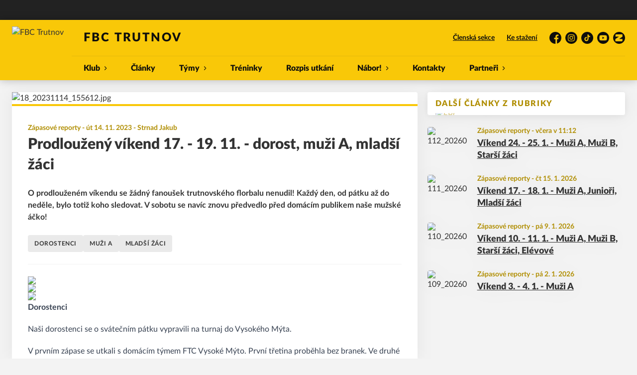

--- FILE ---
content_type: text/html; charset=utf-8
request_url: https://www.fbctrutnov.cz/c/aktivni-clanek-prodlouzeny-vikend-17-19-11-dorost-muzi-a-mladsi-zaci-18
body_size: 11999
content:
<!DOCTYPE html>
<html lang="cs"><head><script type="text/javascript" src="https://fbctrutnov.eoscms.cz/analytics/articles?id=18" async=""></script><script async="" src="https://www.googletagmanager.com/gtag/js?id=G-R2GQXCBBWS" data-category="analytics" type="text/plain"></script><script>
            window.dataLayer = window.dataLayer || [];
            function gtag(){dataLayer.push(arguments);}
            gtag('js', new Date());

            gtag('config', 'G-R2GQXCBBWS');
          </script><script async="" src="//cdn.eos.cz/cookieconsent-init.js"></script><meta charSet="utf-8"/><meta http-equiv="X-UA-Compatible" content="IE=Edge"/><meta name="viewport" content="width=device-width, initial-scale=1"/><title>Prodloužený víkend 17. - 19. 11. - dorost, muži A, mladší žáci - FBC Trutnov</title><meta name="title" content="Prodloužený víkend 17. - 19. 11. - dorost, muži A, mladší žáci - FBC Trutnov"/><meta name="description" content="O prodlouženém víkendu se žádný fanoušek trutnovského florbalu nenudil! Každý den, od pátku až do neděle, bylo totiž koho sledovat. V sobotu se navíc znovu předvedlo před domácím publikem naše mužské áčko!"/><meta property="og:title" content="Prodloužený víkend 17. - 19. 11. - dorost, muži A, mladší žáci"/><meta name="og:description" content="O prodlouženém víkendu se žádný fanoušek trutnovského florbalu nenudil! Každý den, od pátku až do neděle, bylo totiž koho sledovat. V sobotu se navíc znovu předvedlo před domácím publikem naše mužské áčko!"/><meta property="og:image" content="https://fbctrutnov.eoscms.cz/webimages/clanky/18_20231114_155612.jpg?resize=1440x1440"/><meta property="og:url" content="https://www.fbctrutnov.cz/c/aktivni-clanek-prodlouzeny-vikend-17-19-11-dorost-muzi-a-mladsi-zaci-18"/><link rel="icon" href="/apple-touch-icon.png" sizes="any" type="image/png"/><style>a {color: black;}</style><link rel="preload" href="https://cdnjs.cloudflare.com/ajax/libs/lato-font/3.0.0/fonts/lato-black/lato-black.woff2" as="font" type="font/woff2" crossorigin="anonymous"/><link rel="preload" href="https://cdnjs.cloudflare.com/ajax/libs/lato-font/3.0.0/fonts/lato-bold/lato-bold.woff2" as="font" type="font/woff2" crossorigin="anonymous"/><link rel="preload" href="https://cdnjs.cloudflare.com/ajax/libs/lato-font/3.0.0/fonts/lato-medium/lato-medium.woff2" as="font" type="font/woff2" crossorigin="anonymous"/><link rel="preload" href="https://cdnjs.cloudflare.com/ajax/libs/lato-font/3.0.0/fonts/lato-normal/lato-normal.woff2" as="font" type="font/woff2" crossorigin="anonymous"/><style>@font-face{
                    font-family:'Lato';
                    src:url('https://cdnjs.cloudflare.com/ajax/libs/lato-font/3.0.0/fonts/lato-black/lato-black.woff2');
                    font-weight:900;
                    font-style:normal;
                    font-display:swap;
                    
                    
                  }@font-face{
                    font-family:'Lato';
                    src:url('https://cdnjs.cloudflare.com/ajax/libs/lato-font/3.0.0/fonts/lato-bold/lato-bold.woff2');
                    font-weight:700;
                    font-style:normal;
                    font-display:swap;
                    
                    
                  }@font-face{
                    font-family:'Lato';
                    src:url('https://cdnjs.cloudflare.com/ajax/libs/lato-font/3.0.0/fonts/lato-medium/lato-medium.woff2');
                    font-weight:500;
                    font-style:normal;
                    font-display:swap;
                    
                    
                  }@font-face{
                    font-family:'Lato';
                    src:url('https://cdnjs.cloudflare.com/ajax/libs/lato-font/3.0.0/fonts/lato-normal/lato-normal.woff2');
                    font-weight:400;
                    font-style:normal;
                    font-display:swap;
                    
                    
                  }</style><link rel="stylesheet" href="/styles.css"/><script type="module" src="/shared-scripts.js"></script><script type="module" src="/scripts.js"></script><script type="text/javascript" src="https://cdn.jsdelivr.net/npm/alpinejs@3.14.8/dist/cdn.min.js" defer=""></script></head><body class="font-body overflow-x-hidden article-detail-page two-cols-layout"><div class="contents" x-data="{
              sharedYouTubeEmbedUrl: null,
              closeSharedOverlay: function() {
                this.sharedYouTubeEmbedUrl = null;
                document.body.classList.remove(&#x27;overflow-hidden&#x27;);
              },
              openSharedOverlay: function(youTubeEmbedUrl) {
                this.sharedYouTubeEmbedUrl = youTubeEmbedUrl;
                document.body.classList.add(&#x27;overflow-hidden&#x27;);
              },
            }"><div style="height:40px;background:#222"><div class="cf-bar-wrapper"></div></div><header class="top-header bg-primary shadow-base lg:bg-headerbg sticky top-0 z-20 transition lg:relative lg:transform" x-data="{quickNavVisible: false, mobileNavVisible: false}" x-bind:class="mobileNavVisible ? &#x27;z-30&#x27; : &#x27;z-20&#x27;" @scroll.window="quickNavVisible = false"><div class="nav-primary container transform"><div class="relative flex items-center"><div class="bg-navbg absolute bottom-0 left-1/2 hidden h-12 w-screen -translate-x-1/2 transform lg:block"><div class="nav-gradient-main absolute inset-0 bg-gradient-to-b from-transparent to-black/30"></div><div class="nav-gradient-bottom absolute bottom-0 h-[3px] w-full bg-black/50"></div></div><a href="/" class="logo-background-holder relative mr-2 flex flex-none items-center justify-center self-stretch sm:mr-3 md:mr-4 lg:mr-4"><div class="-my-5 h-12 max-w-[64px] md:h-14 lg:h-24 lg:w-full lg:max-w-[160px]"><div class="drop-shadow-base flex h-full items-center justify-center py-1 lg:py-0"><img src="https://fbctrutnov.eoscms.cz/webimages/club_logo_filename_20230810_082105.png" alt="FBC Trutnov" class=" h-full max-h-full max-w-full object-contain "/></div></div></a><div class="flex-1" style="min-width:1px"><div class="nav-first-line-wrapper flex items-center justify-between py-2 md:py-3 lg:py-5"><strong class="header-web-name web-name text-navlink lg:text-headerwebname mb-0 line-clamp-2 flex-1 pr-3 font-black uppercase leading-tight tracking-widest md:text-lg lg:pl-4 lg:text-2xl xl:pl-6">FBC Trutnov</strong><div class="hidden items-center space-x-3 font-bold xl:flex"><div class="quick-links quick-links-expanded pointer-events-auto"><ul class="flex text-sm"><li><a href="https://eos.fbctrutnov.cz" target="_blank" rel="noopener noreferrer" class="text-headerquicklink block px-3 py-1 underline transition hover:no-underline">Členská sekce</a></li><li><a href="/ke-stazeni" class="text-headerquicklink block px-3 py-1 underline transition hover:no-underline">Ke stažení</a></li></ul></div><div class="text-headersocial pointer-events-auto text-sm empty:hidden"><div class="socials"><ul class="socials-list flex space-x-2"><li class="socials-list-item"><a href="https://www.facebook.com/fbctrutnov" class="socials-list-link group flex items-center" target="_blank" rel="noopener noreferrer" title="Facebook"><div class="h-6 w-6 transition group-hover:scale-110"><svg class="icon--facebook h-full w-full"><use xlink:href="/sprite.svg#facebook"></use></svg></div><span class="sr-only">Facebook</span></a></li><li class="socials-list-item"><a href="https://www.instagram.com/fbctrutnov" class="socials-list-link group flex items-center" target="_blank" rel="noopener noreferrer" title="Instagram"><div class="h-6 w-6 transition group-hover:scale-110"><svg class="icon--instagram h-full w-full"><use xlink:href="/sprite.svg#instagram"></use></svg></div><span class="sr-only">Instagram</span></a></li><li class="socials-list-item"><a href="https://www.tiktok.com/@fbc_trutnov" class="socials-list-link group flex items-center" target="_blank" rel="noopener noreferrer" title="TikTok"><div class="h-6 w-6 transition group-hover:scale-110"><svg class="icon--tiktok h-full w-full"><use xlink:href="/sprite.svg#tiktok"></use></svg></div><span class="sr-only">TikTok</span></a></li><li class="socials-list-item"><a href="https://www.youtube.com/channel/UCcoz_nH2QSUwdZhq92nnzLg" class="socials-list-link group flex items-center" target="_blank" rel="noopener noreferrer" title="YouTube"><div class="h-6 w-6 transition group-hover:scale-110"><svg class="icon--youtube h-full w-full"><use xlink:href="/sprite.svg#youtube"></use></svg></div><span class="sr-only">YouTube</span></a></li><li class="socials-list-item"><a href="https://fbctrutnov.zonerama.com/" class="socials-list-link group flex items-center" target="_blank" rel="noopener noreferrer" title="Zonerama"><div class="h-6 w-6 transition group-hover:scale-110"><svg class="icon--zonerama h-full w-full"><use xlink:href="/sprite.svg#zonerama"></use></svg></div><span class="sr-only">Zonerama</span></a></li></ul></div></div></div><div class="hidden lg:block xl:hidden"><div class="quick-nav-toggle relative z-10"><button class="block p-3 transition bg-navbg text-navlink group focus:outline-none -my-5" x-on:click="quickNavVisible = !quickNavVisible"><span class="flex h-6 w-6 transform flex-col justify-around transition group-hover:scale-x-110 group-hover:scale-y-75" x-bind:class="quickNavVisible ? &#x27;rotate-90&#x27; : &#x27;&#x27;"><span class="h-1 rounded-lg bg-current"></span><span class="h-1 rounded-lg bg-current"></span><span class="h-1 rounded-lg bg-current"></span></span></button><div class="absolute right-0 top-full rounded bg-white p-4 shadow-md" x-show="quickNavVisible" x-cloak="true" @click.outside="quickNavVisible = false"><div class="flex flex-col font-bold"><div class="quick-links quick-links-expandable text-sm"><ul class="space-y-2"><li><a href="https://eos.fbctrutnov.cz" target="_blank" rel="noopener noreferrer" class="hover:text-primary-400 block whitespace-nowrap transition hover:underline">Členská sekce</a></li><li><a href="/ke-stazeni" class="hover:text-primary-400 block whitespace-nowrap transition hover:underline">Ke stažení</a></li></ul></div><div class="my-4 h-0.5 bg-gray-100 last:hidden"></div><div class="socials"><ul class="socials-list flex space-x-2"><li class="socials-list-item"><a href="https://www.facebook.com/fbctrutnov" class="socials-list-link group flex items-center" target="_blank" rel="noopener noreferrer" title="Facebook"><div class="h-6 w-6 transition group-hover:scale-110"><svg class="icon--facebook h-full w-full"><use xlink:href="/sprite.svg#facebook"></use></svg></div><span class="sr-only">Facebook</span></a></li><li class="socials-list-item"><a href="https://www.instagram.com/fbctrutnov" class="socials-list-link group flex items-center" target="_blank" rel="noopener noreferrer" title="Instagram"><div class="h-6 w-6 transition group-hover:scale-110"><svg class="icon--instagram h-full w-full"><use xlink:href="/sprite.svg#instagram"></use></svg></div><span class="sr-only">Instagram</span></a></li><li class="socials-list-item"><a href="https://www.tiktok.com/@fbc_trutnov" class="socials-list-link group flex items-center" target="_blank" rel="noopener noreferrer" title="TikTok"><div class="h-6 w-6 transition group-hover:scale-110"><svg class="icon--tiktok h-full w-full"><use xlink:href="/sprite.svg#tiktok"></use></svg></div><span class="sr-only">TikTok</span></a></li><li class="socials-list-item"><a href="https://www.youtube.com/channel/UCcoz_nH2QSUwdZhq92nnzLg" class="socials-list-link group flex items-center" target="_blank" rel="noopener noreferrer" title="YouTube"><div class="h-6 w-6 transition group-hover:scale-110"><svg class="icon--youtube h-full w-full"><use xlink:href="/sprite.svg#youtube"></use></svg></div><span class="sr-only">YouTube</span></a></li><li class="socials-list-item"><a href="https://fbctrutnov.zonerama.com/" class="socials-list-link group flex items-center" target="_blank" rel="noopener noreferrer" title="Zonerama"><div class="h-6 w-6 transition group-hover:scale-110"><svg class="icon--zonerama h-full w-full"><use xlink:href="/sprite.svg#zonerama"></use></svg></div><span class="sr-only">Zonerama</span></a></li></ul></div></div></div></div></div><div class="lg:hidden"><button class="button button-small button-primarydark" x-on:click="mobileNavVisible = true">MENU</button></div></div><div class="nav-second-line-wrapper hidden lg:block"><nav class="text-navlink flex justify-between font-black items-center"><ul class="flex items-center"><li class="group relative whitespace-nowrap" x-data="{subItemVisible: false}"><span class="nav-item-top block flex cursor-pointer items-center px-4 py-3 no-underline transition xl:px-6 hover:bg-subnavbg hover:text-subnavlink lg:py-3" x-bind:class="(subItemVisible || $el.parentElement.classList.contains(&#x27;active-item-by-url&#x27;)) ? &#x27;js-active bg-subnavbg text-subnavlink&#x27; : &#x27;&#x27;" x-on:click="subItemVisible = !subItemVisible" @click.outside="subItemVisible = false" @scroll.window="subItemVisible = false">Klub<span class="ml-2 h-2 w-1.5 transform transition" x-bind:class="subItemVisible ? &#x27;rotate-90&#x27; : &#x27;&#x27;"><svg class="icon--arrow-simple h-full w-full"><use xlink:href="/sprite.svg#arrow-simple"></use></svg></span></span><div x-show="subItemVisible" x-cloak="true" class="absolute left-0 top-full min-w-[13rem]"><ul class="bg-subnavbg text-subnavlink subnav-list py-2 text-sm font-normal"><li><a href="/historie-klubu" class="nav-item-sub flex items-center justify-between px-4 py-2 transition hover:bg-white/10 xl:px-6">Historie klubu</a></li><li><a href="/klubovy-denik" class="nav-item-sub flex items-center justify-between px-4 py-2 transition hover:bg-white/10 xl:px-6">Klubový deník</a></li><li><a href="/treneri" class="nav-item-sub flex items-center justify-between px-4 py-2 transition hover:bg-white/10 xl:px-6">Trenéři</a></li><li><a href="/sportovni-haly" class="nav-item-sub flex items-center justify-between px-4 py-2 transition hover:bg-white/10 xl:px-6">Místa</a></li><li><a href="/ke-stazeni" class="nav-item-sub flex items-center justify-between px-4 py-2 transition hover:bg-white/10 xl:px-6">Ke stažení</a></li></ul></div></li><li class="group relative whitespace-nowrap" x-data="{subItemVisible: false}"><a href="/clanky" class="nav-item-top block flex cursor-pointer items-center px-4 py-3 no-underline transition xl:px-6 hover:bg-subnavbg hover:text-subnavlink lg:py-3" x-bind:class="$el.parentElement.classList.contains(&#x27;active-item-by-url&#x27;) ? &#x27;js-active bg-subnavbg text-subnavlink&#x27; : &#x27;&#x27;">Články</a></li><li class="group relative whitespace-nowrap" x-data="{subItemVisible: false}"><span class="nav-item-top block flex cursor-pointer items-center px-4 py-3 no-underline transition xl:px-6 hover:bg-subnavbg hover:text-subnavlink lg:py-3" x-bind:class="(subItemVisible || $el.parentElement.classList.contains(&#x27;active-item-by-url&#x27;)) ? &#x27;js-active bg-subnavbg text-subnavlink&#x27; : &#x27;&#x27;" x-on:click="subItemVisible = !subItemVisible" @click.outside="subItemVisible = false" @scroll.window="subItemVisible = false">Týmy<span class="ml-2 h-2 w-1.5 transform transition" x-bind:class="subItemVisible ? &#x27;rotate-90&#x27; : &#x27;&#x27;"><svg class="icon--arrow-simple h-full w-full"><use xlink:href="/sprite.svg#arrow-simple"></use></svg></span></span><div x-show="subItemVisible" x-cloak="true" class="absolute left-0 top-full min-w-[13rem]"><ul class="bg-subnavbg text-subnavlink subnav-list py-2 text-sm font-normal"><li><a href="/tym/14-flrbl-muzi-a" class="nav-item-sub flex items-center justify-between px-4 py-2 transition hover:bg-white/10 xl:px-6">FLRBL - Muži A</a></li><li><a href="/tym/15-flrbl-muzi-b" class="nav-item-sub flex items-center justify-between px-4 py-2 transition hover:bg-white/10 xl:px-6">FLRBL - Muži B</a></li><li><a href="/tym/20-flrbl-juniori" class="nav-item-sub flex items-center justify-between px-4 py-2 transition hover:bg-white/10 xl:px-6">FLRBL - Junioři</a></li><li><a href="/tym/16-flrbl-dorostenci" class="nav-item-sub flex items-center justify-between px-4 py-2 transition hover:bg-white/10 xl:px-6">FLRBL - Dorostenci</a></li><li><a href="/tym/17-flrbl-starsi-zaci" class="nav-item-sub flex items-center justify-between px-4 py-2 transition hover:bg-white/10 xl:px-6">FLRBL - Starší žáci</a></li><li><a href="/tym/18-flrbl-mladsi-zaci" class="nav-item-sub flex items-center justify-between px-4 py-2 transition hover:bg-white/10 xl:px-6">FLRBL - Mladší žáci</a></li><li><a href="/tym/19-flrbl-elevove" class="nav-item-sub flex items-center justify-between px-4 py-2 transition hover:bg-white/10 xl:px-6">FLRBL - Elévové</a></li></ul></div></li><li class="group relative whitespace-nowrap" x-data="{subItemVisible: false}"><a href="/treninky" class="nav-item-top block flex cursor-pointer items-center px-4 py-3 no-underline transition xl:px-6 hover:bg-subnavbg hover:text-subnavlink lg:py-3" x-bind:class="$el.parentElement.classList.contains(&#x27;active-item-by-url&#x27;) ? &#x27;js-active bg-subnavbg text-subnavlink&#x27; : &#x27;&#x27;">Tréninky</a></li><li class="group relative whitespace-nowrap" x-data="{subItemVisible: false}"><a href="/rozpis-utkani" class="nav-item-top block flex cursor-pointer items-center px-4 py-3 no-underline transition xl:px-6 hover:bg-subnavbg hover:text-subnavlink lg:py-3" x-bind:class="$el.parentElement.classList.contains(&#x27;active-item-by-url&#x27;) ? &#x27;js-active bg-subnavbg text-subnavlink&#x27; : &#x27;&#x27;">Rozpis utkání</a></li><li class="group relative whitespace-nowrap" x-data="{subItemVisible: false}"><span class="nav-item-top block flex cursor-pointer items-center px-4 py-3 no-underline transition xl:px-6 hover:bg-subnavbg hover:text-subnavlink lg:py-3" x-bind:class="(subItemVisible || $el.parentElement.classList.contains(&#x27;active-item-by-url&#x27;)) ? &#x27;js-active bg-subnavbg text-subnavlink&#x27; : &#x27;&#x27;" x-on:click="subItemVisible = !subItemVisible" @click.outside="subItemVisible = false" @scroll.window="subItemVisible = false">Nábor!<span class="ml-2 h-2 w-1.5 transform transition" x-bind:class="subItemVisible ? &#x27;rotate-90&#x27; : &#x27;&#x27;"><svg class="icon--arrow-simple h-full w-full"><use xlink:href="/sprite.svg#arrow-simple"></use></svg></span></span><div x-show="subItemVisible" x-cloak="true" class="absolute left-0 top-full min-w-[13rem]"><ul class="bg-subnavbg text-subnavlink subnav-list py-2 text-sm font-normal"><li><a href="/chci-hrat" class="nav-item-sub flex items-center justify-between px-4 py-2 transition hover:bg-white/10 xl:px-6">Chci hrát!</a></li><li><a href="/chci-trenovat" class="nav-item-sub flex items-center justify-between px-4 py-2 transition hover:bg-white/10 xl:px-6">Chci trénovat!</a></li><li><a href="/chci-piskat" class="nav-item-sub flex items-center justify-between px-4 py-2 transition hover:bg-white/10 xl:px-6">Chci pískat!</a></li></ul></div></li><li class="group relative whitespace-nowrap" x-data="{subItemVisible: false}"><a href="/kontakty" class="nav-item-top block flex cursor-pointer items-center px-4 py-3 no-underline transition xl:px-6 hover:bg-subnavbg hover:text-subnavlink lg:py-3" x-bind:class="$el.parentElement.classList.contains(&#x27;active-item-by-url&#x27;) ? &#x27;js-active bg-subnavbg text-subnavlink&#x27; : &#x27;&#x27;">Kontakty</a></li><li class="group relative whitespace-nowrap" x-data="{subItemVisible: false}"><span class="nav-item-top block flex cursor-pointer items-center px-4 py-3 no-underline transition xl:px-6 hover:bg-subnavbg hover:text-subnavlink lg:py-3" x-bind:class="(subItemVisible || $el.parentElement.classList.contains(&#x27;active-item-by-url&#x27;)) ? &#x27;js-active bg-subnavbg text-subnavlink&#x27; : &#x27;&#x27;" x-on:click="subItemVisible = !subItemVisible" @click.outside="subItemVisible = false" @scroll.window="subItemVisible = false">Partneři<span class="ml-2 h-2 w-1.5 transform transition" x-bind:class="subItemVisible ? &#x27;rotate-90&#x27; : &#x27;&#x27;"><svg class="icon--arrow-simple h-full w-full"><use xlink:href="/sprite.svg#arrow-simple"></use></svg></span></span><div x-show="subItemVisible" x-cloak="true" class="absolute left-0 top-full min-w-[13rem]"><ul class="bg-subnavbg text-subnavlink subnav-list py-2 text-sm font-normal"><li><a href="/partneri" class="nav-item-sub flex items-center justify-between px-4 py-2 transition hover:bg-white/10 xl:px-6">Naši partneři</a></li><li><a href="/florbalove-vybaveni" class="nav-item-sub flex items-center justify-between px-4 py-2 transition hover:bg-white/10 xl:px-6">Florbalové vybavení</a></li></ul></div></li></ul></nav></div></div></div></div><div class="navigation-mobile fixed right-0 top-0 z-50 m-2.5 flex max-h-screen w-5/6 max-w-sm transform flex-col rounded bg-white transition lg:hidden" x-bind:class="mobileNavVisible ? &#x27;translate-x-0&#x27; : &#x27;translate-x-full&#x27;" @click.outside="mobileNavVisible = false" x-show="mobileNavVisible" x-cloak="true" x-transition:enter="transform transition ease-in-out duration-500 sm:duration-700" x-transition:enter-start="translate-x-full" x-transition:enter-end="translate-x-0" x-transition:leave="transform transition ease-in-out duration-500 sm:duration-700" x-transition:leave-start="translate-x-0" x-transition:leave-end="translate-x-full"><div class="py-.5 flex items-center justify-between px-4 md:py-1"><a href="/" class="relative flex h-12 max-w-[64px] flex-none items-center justify-center self-stretch py-1 md:h-14"><img src="https://fbctrutnov.eoscms.cz/webimages/club_logo_filename_20230810_082105.png" alt="FBC Trutnov" class=" h-full max-h-full max-w-full object-contain "/></a><span x-on:click="mobileNavVisible = false" class="block h-4 w-4 cursor-pointer"><svg class="icon--cross h-full w-full"><use xlink:href="/sprite.svg#cross"></use></svg></span></div><div class="h-px bg-gray-200"></div><nav class="flex-1 overflow-y-auto font-bold"><ul class="divide-y divide-gray-200"><li class="relative" x-data="{mobileSubItemVisible: false}"><span class="flex cursor-pointer items-center justify-between px-4 py-2 no-underline" x-on:click="mobileSubItemVisible = !mobileSubItemVisible" @click.outside="mobileSubItemVisible = false">Klub<span class="ml-2 h-3 w-3 transform transition" x-bind:class="mobileSubItemVisible ? &#x27;rotate-90&#x27; : &#x27;&#x27;"><svg class="icon--arrow-simple h-full w-full"><use xlink:href="/sprite.svg#arrow-simple"></use></svg></span></span><template x-if="mobileSubItemVisible"><ul class="text-normal -mt-2 py-1 text-sm"><li><a href="/historie-klubu" class="flex cursor-pointer items-center justify-between px-4 py-1 text-sm font-normal no-underline transition"><span class="flex-1">Historie klubu</span></a></li><li><a href="/klubovy-denik" class="flex cursor-pointer items-center justify-between px-4 py-1 text-sm font-normal no-underline transition"><span class="flex-1">Klubový deník</span></a></li><li><a href="/treneri" class="flex cursor-pointer items-center justify-between px-4 py-1 text-sm font-normal no-underline transition"><span class="flex-1">Trenéři</span></a></li><li><a href="/sportovni-haly" class="flex cursor-pointer items-center justify-between px-4 py-1 text-sm font-normal no-underline transition"><span class="flex-1">Místa</span></a></li><li><a href="/ke-stazeni" class="flex cursor-pointer items-center justify-between px-4 py-1 text-sm font-normal no-underline transition"><span class="flex-1">Ke stažení</span></a></li></ul></template></li><li class="relative" x-data="{mobileSubItemVisible: false}"><a class="flex cursor-pointer items-center justify-between px-4 py-2 no-underline" x-on:click="mobileSubItemVisible = !mobileSubItemVisible" @click.outside="mobileSubItemVisible = false" href="/clanky">Články</a><template x-if="mobileSubItemVisible"><ul class="text-normal -mt-2 py-1 text-sm"></ul></template></li><li class="relative" x-data="{mobileSubItemVisible: false}"><span class="flex cursor-pointer items-center justify-between px-4 py-2 no-underline" x-on:click="mobileSubItemVisible = !mobileSubItemVisible" @click.outside="mobileSubItemVisible = false">Týmy<span class="ml-2 h-3 w-3 transform transition" x-bind:class="mobileSubItemVisible ? &#x27;rotate-90&#x27; : &#x27;&#x27;"><svg class="icon--arrow-simple h-full w-full"><use xlink:href="/sprite.svg#arrow-simple"></use></svg></span></span><template x-if="mobileSubItemVisible"><ul class="text-normal -mt-2 py-1 text-sm"><li><a href="/tym/14-flrbl-muzi-a" class="flex cursor-pointer items-center justify-between px-4 py-1 text-sm font-normal no-underline transition"><span class="flex-1">FLRBL - Muži A</span></a></li><li><a href="/tym/15-flrbl-muzi-b" class="flex cursor-pointer items-center justify-between px-4 py-1 text-sm font-normal no-underline transition"><span class="flex-1">FLRBL - Muži B</span></a></li><li><a href="/tym/20-flrbl-juniori" class="flex cursor-pointer items-center justify-between px-4 py-1 text-sm font-normal no-underline transition"><span class="flex-1">FLRBL - Junioři</span></a></li><li><a href="/tym/16-flrbl-dorostenci" class="flex cursor-pointer items-center justify-between px-4 py-1 text-sm font-normal no-underline transition"><span class="flex-1">FLRBL - Dorostenci</span></a></li><li><a href="/tym/17-flrbl-starsi-zaci" class="flex cursor-pointer items-center justify-between px-4 py-1 text-sm font-normal no-underline transition"><span class="flex-1">FLRBL - Starší žáci</span></a></li><li><a href="/tym/18-flrbl-mladsi-zaci" class="flex cursor-pointer items-center justify-between px-4 py-1 text-sm font-normal no-underline transition"><span class="flex-1">FLRBL - Mladší žáci</span></a></li><li><a href="/tym/19-flrbl-elevove" class="flex cursor-pointer items-center justify-between px-4 py-1 text-sm font-normal no-underline transition"><span class="flex-1">FLRBL - Elévové</span></a></li></ul></template></li><li class="relative" x-data="{mobileSubItemVisible: false}"><a class="flex cursor-pointer items-center justify-between px-4 py-2 no-underline" x-on:click="mobileSubItemVisible = !mobileSubItemVisible" @click.outside="mobileSubItemVisible = false" href="/treninky">Tréninky</a><template x-if="mobileSubItemVisible"><ul class="text-normal -mt-2 py-1 text-sm"></ul></template></li><li class="relative" x-data="{mobileSubItemVisible: false}"><a class="flex cursor-pointer items-center justify-between px-4 py-2 no-underline" x-on:click="mobileSubItemVisible = !mobileSubItemVisible" @click.outside="mobileSubItemVisible = false" href="/rozpis-utkani">Rozpis utkání</a><template x-if="mobileSubItemVisible"><ul class="text-normal -mt-2 py-1 text-sm"></ul></template></li><li class="relative" x-data="{mobileSubItemVisible: false}"><span class="flex cursor-pointer items-center justify-between px-4 py-2 no-underline" x-on:click="mobileSubItemVisible = !mobileSubItemVisible" @click.outside="mobileSubItemVisible = false">Nábor!<span class="ml-2 h-3 w-3 transform transition" x-bind:class="mobileSubItemVisible ? &#x27;rotate-90&#x27; : &#x27;&#x27;"><svg class="icon--arrow-simple h-full w-full"><use xlink:href="/sprite.svg#arrow-simple"></use></svg></span></span><template x-if="mobileSubItemVisible"><ul class="text-normal -mt-2 py-1 text-sm"><li><a href="/chci-hrat" class="flex cursor-pointer items-center justify-between px-4 py-1 text-sm font-normal no-underline transition"><span class="flex-1">Chci hrát!</span></a></li><li><a href="/chci-trenovat" class="flex cursor-pointer items-center justify-between px-4 py-1 text-sm font-normal no-underline transition"><span class="flex-1">Chci trénovat!</span></a></li><li><a href="/chci-piskat" class="flex cursor-pointer items-center justify-between px-4 py-1 text-sm font-normal no-underline transition"><span class="flex-1">Chci pískat!</span></a></li></ul></template></li><li class="relative" x-data="{mobileSubItemVisible: false}"><a class="flex cursor-pointer items-center justify-between px-4 py-2 no-underline" x-on:click="mobileSubItemVisible = !mobileSubItemVisible" @click.outside="mobileSubItemVisible = false" href="/kontakty">Kontakty</a><template x-if="mobileSubItemVisible"><ul class="text-normal -mt-2 py-1 text-sm"></ul></template></li><li class="relative" x-data="{mobileSubItemVisible: false}"><span class="flex cursor-pointer items-center justify-between px-4 py-2 no-underline" x-on:click="mobileSubItemVisible = !mobileSubItemVisible" @click.outside="mobileSubItemVisible = false">Partneři<span class="ml-2 h-3 w-3 transform transition" x-bind:class="mobileSubItemVisible ? &#x27;rotate-90&#x27; : &#x27;&#x27;"><svg class="icon--arrow-simple h-full w-full"><use xlink:href="/sprite.svg#arrow-simple"></use></svg></span></span><template x-if="mobileSubItemVisible"><ul class="text-normal -mt-2 py-1 text-sm"><li><a href="/partneri" class="flex cursor-pointer items-center justify-between px-4 py-1 text-sm font-normal no-underline transition"><span class="flex-1">Naši partneři</span></a></li><li><a href="/florbalove-vybaveni" class="flex cursor-pointer items-center justify-between px-4 py-1 text-sm font-normal no-underline transition"><span class="flex-1">Florbalové vybavení</span></a></li></ul></template></li><li><a href="https://eos.fbctrutnov.cz" target="_blank" rel="noopener noreferrer" class="flex cursor-pointer items-center justify-between px-4 py-2 text-sm font-normal no-underline"><span class="flex-1">Členská sekce</span><span class="h-3 w-3 flex-none opacity-40"><svg class="icon--external h-full w-full"><use xlink:href="/sprite.svg#external"></use></svg></span></a></li><li><a href="/ke-stazeni" class="flex cursor-pointer items-center justify-between px-4 py-2 text-sm font-normal no-underline"><span class="flex-1">Ke stažení</span></a></li></ul></nav><div class="text-primary mx-4 border-t-2 py-4"><div class="origin-left scale-[1.15]"><div class="socials"><ul class="socials-list flex space-x-2"><li class="socials-list-item"><a href="https://www.facebook.com/fbctrutnov" class="socials-list-link group flex items-center" target="_blank" rel="noopener noreferrer" title="Facebook"><div class="h-6 w-6 transition group-hover:scale-110"><svg class="icon--facebook h-full w-full"><use xlink:href="/sprite.svg#facebook"></use></svg></div><span class="sr-only">Facebook</span></a></li><li class="socials-list-item"><a href="https://www.instagram.com/fbctrutnov" class="socials-list-link group flex items-center" target="_blank" rel="noopener noreferrer" title="Instagram"><div class="h-6 w-6 transition group-hover:scale-110"><svg class="icon--instagram h-full w-full"><use xlink:href="/sprite.svg#instagram"></use></svg></div><span class="sr-only">Instagram</span></a></li><li class="socials-list-item"><a href="https://www.tiktok.com/@fbc_trutnov" class="socials-list-link group flex items-center" target="_blank" rel="noopener noreferrer" title="TikTok"><div class="h-6 w-6 transition group-hover:scale-110"><svg class="icon--tiktok h-full w-full"><use xlink:href="/sprite.svg#tiktok"></use></svg></div><span class="sr-only">TikTok</span></a></li><li class="socials-list-item"><a href="https://www.youtube.com/channel/UCcoz_nH2QSUwdZhq92nnzLg" class="socials-list-link group flex items-center" target="_blank" rel="noopener noreferrer" title="YouTube"><div class="h-6 w-6 transition group-hover:scale-110"><svg class="icon--youtube h-full w-full"><use xlink:href="/sprite.svg#youtube"></use></svg></div><span class="sr-only">YouTube</span></a></li><li class="socials-list-item"><a href="https://fbctrutnov.zonerama.com/" class="socials-list-link group flex items-center" target="_blank" rel="noopener noreferrer" title="Zonerama"><div class="h-6 w-6 transition group-hover:scale-110"><svg class="icon--zonerama h-full w-full"><use xlink:href="/sprite.svg#zonerama"></use></svg></div><span class="sr-only">Zonerama</span></a></li></ul></div></div></div></div><div class="fixed left-0 top-0 z-40 h-[200%] w-full overflow-hidden" x-cloak="true" x-show="mobileNavVisible" aria-labelledby="slide-over-title" role="dialog" aria-modal="true"><div class="bg-primary absolute inset-0 bg-opacity-50 backdrop-blur-sm backdrop-saturate-[.25] transition-opacity" aria-hidden="true" x-on:click="mobileNavVisible = false" x-show="mobileNavVisible" x-transition:enter="ease-in-out duration-500" x-transition:enter-start="opacity-0" x-transition:enter-end="opacity-100" x-transition:leave="ease-in-out duration-500" x-transition:leave-start="opacity-100" x-transition:leave-end="opacity-0"></div></div></header><div style="display:none" class="nav-secondary bg-navbg fixed top-0 z-20 hidden w-full transform transition lg:block" x-data="{quickNavVisible: false}" x-init="$nextTick(() =&gt; { $el.removeAttribute(&#x27;style&#x27;) })" @scroll.window="quickNavVisible = false"><div class="nav-gradient-main absolute inset-0 bg-gradient-to-b from-transparent to-black/30"></div><div class="container relative z-10"><div class="flex items-center"><a href="/" class="logo-background-holder-sticky relative mr-2 h-14 max-w-[64px] flex-none py-1 sm:mr-3 md:mr-4 lg:mr-4 lg:h-16"><div class="drop-shadow-base flex h-full items-center justify-center py-1 filter lg:py-0"><img src="https://fbctrutnov.eoscms.cz/webimages/club_logo_filename_20230810_082105.png" alt="FBC Trutnov" class=" h-full max-h-full max-w-full object-contain "/></div></a><div class="flex-1"><nav class="text-navlink flex justify-between font-black items-center"><ul class="flex items-center"><li class="group relative whitespace-nowrap" x-data="{subItemVisible: false}"><span class="nav-item-top block flex cursor-pointer items-center px-4 py-3 no-underline transition xl:px-6 hover:bg-subnavbg hover:text-subnavlink lg:py-5" x-bind:class="(subItemVisible || $el.parentElement.classList.contains(&#x27;active-item-by-url&#x27;)) ? &#x27;js-active bg-subnavbg text-subnavlink&#x27; : &#x27;&#x27;" x-on:click="subItemVisible = !subItemVisible" @click.outside="subItemVisible = false" @scroll.window="subItemVisible = false">Klub<span class="ml-2 h-2 w-1.5 transform transition" x-bind:class="subItemVisible ? &#x27;rotate-90&#x27; : &#x27;&#x27;"><svg class="icon--arrow-simple h-full w-full"><use xlink:href="/sprite.svg#arrow-simple"></use></svg></span></span><div x-show="subItemVisible" x-cloak="true" class="absolute left-0 top-full min-w-[13rem]"><ul class="bg-subnavbg text-subnavlink subnav-list py-2 text-sm font-normal"><li><a href="/historie-klubu" class="nav-item-sub flex items-center justify-between px-4 py-2 transition hover:bg-white/10 xl:px-6">Historie klubu</a></li><li><a href="/klubovy-denik" class="nav-item-sub flex items-center justify-between px-4 py-2 transition hover:bg-white/10 xl:px-6">Klubový deník</a></li><li><a href="/treneri" class="nav-item-sub flex items-center justify-between px-4 py-2 transition hover:bg-white/10 xl:px-6">Trenéři</a></li><li><a href="/sportovni-haly" class="nav-item-sub flex items-center justify-between px-4 py-2 transition hover:bg-white/10 xl:px-6">Místa</a></li><li><a href="/ke-stazeni" class="nav-item-sub flex items-center justify-between px-4 py-2 transition hover:bg-white/10 xl:px-6">Ke stažení</a></li></ul></div></li><li class="group relative whitespace-nowrap" x-data="{subItemVisible: false}"><a href="/clanky" class="nav-item-top block flex cursor-pointer items-center px-4 py-3 no-underline transition xl:px-6 hover:bg-subnavbg hover:text-subnavlink lg:py-5" x-bind:class="$el.parentElement.classList.contains(&#x27;active-item-by-url&#x27;) ? &#x27;js-active bg-subnavbg text-subnavlink&#x27; : &#x27;&#x27;">Články</a></li><li class="group relative whitespace-nowrap" x-data="{subItemVisible: false}"><span class="nav-item-top block flex cursor-pointer items-center px-4 py-3 no-underline transition xl:px-6 hover:bg-subnavbg hover:text-subnavlink lg:py-5" x-bind:class="(subItemVisible || $el.parentElement.classList.contains(&#x27;active-item-by-url&#x27;)) ? &#x27;js-active bg-subnavbg text-subnavlink&#x27; : &#x27;&#x27;" x-on:click="subItemVisible = !subItemVisible" @click.outside="subItemVisible = false" @scroll.window="subItemVisible = false">Týmy<span class="ml-2 h-2 w-1.5 transform transition" x-bind:class="subItemVisible ? &#x27;rotate-90&#x27; : &#x27;&#x27;"><svg class="icon--arrow-simple h-full w-full"><use xlink:href="/sprite.svg#arrow-simple"></use></svg></span></span><div x-show="subItemVisible" x-cloak="true" class="absolute left-0 top-full min-w-[13rem]"><ul class="bg-subnavbg text-subnavlink subnav-list py-2 text-sm font-normal"><li><a href="/tym/14-flrbl-muzi-a" class="nav-item-sub flex items-center justify-between px-4 py-2 transition hover:bg-white/10 xl:px-6">FLRBL - Muži A</a></li><li><a href="/tym/15-flrbl-muzi-b" class="nav-item-sub flex items-center justify-between px-4 py-2 transition hover:bg-white/10 xl:px-6">FLRBL - Muži B</a></li><li><a href="/tym/20-flrbl-juniori" class="nav-item-sub flex items-center justify-between px-4 py-2 transition hover:bg-white/10 xl:px-6">FLRBL - Junioři</a></li><li><a href="/tym/16-flrbl-dorostenci" class="nav-item-sub flex items-center justify-between px-4 py-2 transition hover:bg-white/10 xl:px-6">FLRBL - Dorostenci</a></li><li><a href="/tym/17-flrbl-starsi-zaci" class="nav-item-sub flex items-center justify-between px-4 py-2 transition hover:bg-white/10 xl:px-6">FLRBL - Starší žáci</a></li><li><a href="/tym/18-flrbl-mladsi-zaci" class="nav-item-sub flex items-center justify-between px-4 py-2 transition hover:bg-white/10 xl:px-6">FLRBL - Mladší žáci</a></li><li><a href="/tym/19-flrbl-elevove" class="nav-item-sub flex items-center justify-between px-4 py-2 transition hover:bg-white/10 xl:px-6">FLRBL - Elévové</a></li></ul></div></li><li class="group relative whitespace-nowrap" x-data="{subItemVisible: false}"><a href="/treninky" class="nav-item-top block flex cursor-pointer items-center px-4 py-3 no-underline transition xl:px-6 hover:bg-subnavbg hover:text-subnavlink lg:py-5" x-bind:class="$el.parentElement.classList.contains(&#x27;active-item-by-url&#x27;) ? &#x27;js-active bg-subnavbg text-subnavlink&#x27; : &#x27;&#x27;">Tréninky</a></li><li class="group relative whitespace-nowrap" x-data="{subItemVisible: false}"><a href="/rozpis-utkani" class="nav-item-top block flex cursor-pointer items-center px-4 py-3 no-underline transition xl:px-6 hover:bg-subnavbg hover:text-subnavlink lg:py-5" x-bind:class="$el.parentElement.classList.contains(&#x27;active-item-by-url&#x27;) ? &#x27;js-active bg-subnavbg text-subnavlink&#x27; : &#x27;&#x27;">Rozpis utkání</a></li><li class="group relative whitespace-nowrap" x-data="{subItemVisible: false}"><span class="nav-item-top block flex cursor-pointer items-center px-4 py-3 no-underline transition xl:px-6 hover:bg-subnavbg hover:text-subnavlink lg:py-5" x-bind:class="(subItemVisible || $el.parentElement.classList.contains(&#x27;active-item-by-url&#x27;)) ? &#x27;js-active bg-subnavbg text-subnavlink&#x27; : &#x27;&#x27;" x-on:click="subItemVisible = !subItemVisible" @click.outside="subItemVisible = false" @scroll.window="subItemVisible = false">Nábor!<span class="ml-2 h-2 w-1.5 transform transition" x-bind:class="subItemVisible ? &#x27;rotate-90&#x27; : &#x27;&#x27;"><svg class="icon--arrow-simple h-full w-full"><use xlink:href="/sprite.svg#arrow-simple"></use></svg></span></span><div x-show="subItemVisible" x-cloak="true" class="absolute left-0 top-full min-w-[13rem]"><ul class="bg-subnavbg text-subnavlink subnav-list py-2 text-sm font-normal"><li><a href="/chci-hrat" class="nav-item-sub flex items-center justify-between px-4 py-2 transition hover:bg-white/10 xl:px-6">Chci hrát!</a></li><li><a href="/chci-trenovat" class="nav-item-sub flex items-center justify-between px-4 py-2 transition hover:bg-white/10 xl:px-6">Chci trénovat!</a></li><li><a href="/chci-piskat" class="nav-item-sub flex items-center justify-between px-4 py-2 transition hover:bg-white/10 xl:px-6">Chci pískat!</a></li></ul></div></li><li class="group relative whitespace-nowrap" x-data="{subItemVisible: false}"><a href="/kontakty" class="nav-item-top block flex cursor-pointer items-center px-4 py-3 no-underline transition xl:px-6 hover:bg-subnavbg hover:text-subnavlink lg:py-5" x-bind:class="$el.parentElement.classList.contains(&#x27;active-item-by-url&#x27;) ? &#x27;js-active bg-subnavbg text-subnavlink&#x27; : &#x27;&#x27;">Kontakty</a></li><li class="group relative whitespace-nowrap" x-data="{subItemVisible: false}"><span class="nav-item-top block flex cursor-pointer items-center px-4 py-3 no-underline transition xl:px-6 hover:bg-subnavbg hover:text-subnavlink lg:py-5" x-bind:class="(subItemVisible || $el.parentElement.classList.contains(&#x27;active-item-by-url&#x27;)) ? &#x27;js-active bg-subnavbg text-subnavlink&#x27; : &#x27;&#x27;" x-on:click="subItemVisible = !subItemVisible" @click.outside="subItemVisible = false" @scroll.window="subItemVisible = false">Partneři<span class="ml-2 h-2 w-1.5 transform transition" x-bind:class="subItemVisible ? &#x27;rotate-90&#x27; : &#x27;&#x27;"><svg class="icon--arrow-simple h-full w-full"><use xlink:href="/sprite.svg#arrow-simple"></use></svg></span></span><div x-show="subItemVisible" x-cloak="true" class="absolute left-0 top-full min-w-[13rem]"><ul class="bg-subnavbg text-subnavlink subnav-list py-2 text-sm font-normal"><li><a href="/partneri" class="nav-item-sub flex items-center justify-between px-4 py-2 transition hover:bg-white/10 xl:px-6">Naši partneři</a></li><li><a href="/florbalove-vybaveni" class="nav-item-sub flex items-center justify-between px-4 py-2 transition hover:bg-white/10 xl:px-6">Florbalové vybavení</a></li></ul></div></li></ul></nav></div><div class="hidden lg:block"><div class="quick-nav-toggle relative z-10"><button class="block p-3 transition bg-navbg text-navlink group focus:outline-none -my-5" x-on:click="quickNavVisible = !quickNavVisible"><span class="flex h-6 w-6 transform flex-col justify-around transition group-hover:scale-x-110 group-hover:scale-y-75" x-bind:class="quickNavVisible ? &#x27;rotate-90&#x27; : &#x27;&#x27;"><span class="h-1 rounded-lg bg-current"></span><span class="h-1 rounded-lg bg-current"></span><span class="h-1 rounded-lg bg-current"></span></span></button><div class="absolute right-0 top-full rounded bg-white p-4 shadow-md" x-show="quickNavVisible" x-cloak="true" @click.outside="quickNavVisible = false"><div class="flex flex-col font-bold"><div class="quick-links quick-links-expandable text-sm"><ul class="space-y-2"><li><a href="https://eos.fbctrutnov.cz" target="_blank" rel="noopener noreferrer" class="hover:text-primary-400 block whitespace-nowrap transition hover:underline">Členská sekce</a></li><li><a href="/ke-stazeni" class="hover:text-primary-400 block whitespace-nowrap transition hover:underline">Ke stažení</a></li></ul></div><div class="my-4 h-0.5 bg-gray-100 last:hidden"></div><div class="socials"><ul class="socials-list flex space-x-2"><li class="socials-list-item"><a href="https://www.facebook.com/fbctrutnov" class="socials-list-link group flex items-center" target="_blank" rel="noopener noreferrer" title="Facebook"><div class="h-6 w-6 transition group-hover:scale-110"><svg class="icon--facebook h-full w-full"><use xlink:href="/sprite.svg#facebook"></use></svg></div><span class="sr-only">Facebook</span></a></li><li class="socials-list-item"><a href="https://www.instagram.com/fbctrutnov" class="socials-list-link group flex items-center" target="_blank" rel="noopener noreferrer" title="Instagram"><div class="h-6 w-6 transition group-hover:scale-110"><svg class="icon--instagram h-full w-full"><use xlink:href="/sprite.svg#instagram"></use></svg></div><span class="sr-only">Instagram</span></a></li><li class="socials-list-item"><a href="https://www.tiktok.com/@fbc_trutnov" class="socials-list-link group flex items-center" target="_blank" rel="noopener noreferrer" title="TikTok"><div class="h-6 w-6 transition group-hover:scale-110"><svg class="icon--tiktok h-full w-full"><use xlink:href="/sprite.svg#tiktok"></use></svg></div><span class="sr-only">TikTok</span></a></li><li class="socials-list-item"><a href="https://www.youtube.com/channel/UCcoz_nH2QSUwdZhq92nnzLg" class="socials-list-link group flex items-center" target="_blank" rel="noopener noreferrer" title="YouTube"><div class="h-6 w-6 transition group-hover:scale-110"><svg class="icon--youtube h-full w-full"><use xlink:href="/sprite.svg#youtube"></use></svg></div><span class="sr-only">YouTube</span></a></li><li class="socials-list-item"><a href="https://fbctrutnov.zonerama.com/" class="socials-list-link group flex items-center" target="_blank" rel="noopener noreferrer" title="Zonerama"><div class="h-6 w-6 transition group-hover:scale-110"><svg class="icon--zonerama h-full w-full"><use xlink:href="/sprite.svg#zonerama"></use></svg></div><span class="sr-only">Zonerama</span></a></li></ul></div></div></div></div></div></div></div><div class="nav-gradient-bottom absolute bottom-0 h-[3px] w-full bg-black/50"></div></div><div class="container"><div class="grid-element grid-element-two-cols drop-shadow-baselight grid gap-6 pb-10 md:pb-20 md:pt-6 lg:grid-cols-12 lg:gap-5"><div class="peer order-2 space-y-6 empty:hidden lg:col-span-4 lg:space-y-6 lg:px-0"><div class="related-articles-list lg:space-y-6"><div><div class="section-heading text-primary relative overflow-hidden bg-white py-3 pl-4 last:rounded-b rounded-t pr-16 shadow-baselight"><div class="flex items-center"><h2 class="xs:tracking-widest uppercase tracking-wide mb-0 text-sm xs:text-base">Další články z rubriky</h2></div><div class="logo-bg"><img src="https://fbctrutnov.eoscms.cz/webimages/club_logo_filename_20230810_082105.png" alt="FBC Trutnov" class="w-full h-full max-h-full max-w-full object-contain "/></div></div></div><div class="mt-4 space-y-4 first:mt-0"><article class="responsive-article group article-mobile "><div class="article-cover"><a href="/c/vikend-24-25-1-muzi-a-muzi-b-starsi-zaci-112" class="article-cover-link"><div class="article-cover-inner"><img src="https://fbctrutnov.eoscms.cz/webimages/clanky/112_20260123_111253.png?fit=650x440" alt="112_20260123_111253.png" width="650" height="440" class="article-cover-image" loading="lazy"/></div></a></div><div class="article-content"><div class="article-meta"><span class="article-meta-category text-primary hover:no-underline">Zápasové reporty</span><span class="article-meta-dash"> - </span><span class="article-meta-date">včera v 11:12</span></div><div class="article-title"><h1 class="article-title-heading"><a href="/c/vikend-24-25-1-muzi-a-muzi-b-starsi-zaci-112" class="article-title-link">Víkend 24. - 25. 1. - Muži A, Muži B, Starší žáci</a></h1></div><div class="article-perex"><p>Áčko se vydá do Turnova, béčko do Pardubic. Strži své soupeře přivítají na gymplu!</p></div></div></article><article class="responsive-article group article-mobile "><div class="article-cover"><a href="/c/vikend-17-18-1-muzi-a-juniori-mladsi-zaci-111" class="article-cover-link"><div class="article-cover-inner"><img src="https://fbctrutnov.eoscms.cz/webimages/clanky/111_20260115_234809.png?fit=650x440" alt="111_20260115_234809.png" width="650" height="440" class="article-cover-image" loading="lazy"/></div></a></div><div class="article-content"><div class="article-meta"><span class="article-meta-category text-primary hover:no-underline">Zápasové reporty</span><span class="article-meta-dash"> - </span><span class="article-meta-date">čt 15. 1. 2026</span></div><div class="article-title"><h1 class="article-title-heading"><a href="/c/vikend-17-18-1-muzi-a-juniori-mladsi-zaci-111" class="article-title-link">Víkend 17. - 18. 1. - Muži A, Junioři, Mladší žáci</a></h1></div><div class="article-perex"><p>Článek pro Vás připravujeme.</p></div></div></article><article class="responsive-article group article-mobile "><div class="article-cover"><a href="/c/vikend-10-11-1-muzi-a-muzi-b-starsi-zaci-elevove-110" class="article-cover-link"><div class="article-cover-inner"><img src="https://fbctrutnov.eoscms.cz/webimages/clanky/110_20260109_005928.jpg?fit=650x440" alt="110_20260109_005928.jpg" width="650" height="440" class="article-cover-image" loading="lazy"/></div></a></div><div class="article-content"><div class="article-meta"><span class="article-meta-category text-primary hover:no-underline">Zápasové reporty</span><span class="article-meta-dash"> - </span><span class="article-meta-date">pá 9. 1. 2026</span></div><div class="article-title"><h1 class="article-title-heading"><a href="/c/vikend-10-11-1-muzi-a-muzi-b-starsi-zaci-elevove-110" class="article-title-link">Víkend 10. - 11. 1. - Muži A, Muži B, Starší žáci, Elévové</a></h1></div><div class="article-perex"><p>Mužům se nedařilo, bodovali ale starší žáci! Do akce se pustili také elévové.</p></div></div></article><article class="responsive-article group article-mobile "><div class="article-cover"><a href="/c/vikend-3-4-1-muzi-a-109" class="article-cover-link"><div class="article-cover-inner"><img src="https://fbctrutnov.eoscms.cz/webimages/clanky/109_20260102_135224.jpg?fit=650x440" alt="109_20260102_135224.jpg" width="650" height="440" class="article-cover-image" loading="lazy"/></div></a></div><div class="article-content"><div class="article-meta"><span class="article-meta-category text-primary hover:no-underline">Zápasové reporty</span><span class="article-meta-dash"> - </span><span class="article-meta-date">pá 2. 1. 2026</span></div><div class="article-title"><h1 class="article-title-heading"><a href="/c/vikend-3-4-1-muzi-a-109" class="article-title-link">Víkend 3. - 4. 1. - Muži A</a></h1></div><div class="article-perex"><p>Áčko první zápas roku nezvládlo, body si odvezl rival ze Rtyně.</p></div></div></article></div></div></div><article class="-mx-2.5 self-start sm:-mx-3 md:mx-0 lg:col-span-8 lg:peer-empty:col-start-3 "><div class="bg-white md:rounded"><div class="relative h-fit w-full"><img src="https://fbctrutnov.eoscms.cz/webimages/clanky/18_20231114_155612.jpg?resize=1440x1440" alt="18_20231114_155612.jpg" class="border-primary inset-0 w-full border-b-4 object-cover md:rounded-t"/></div><div class="px-2.5 py-4 md:px-6 lg:p-8"><div class="article-meta"><span class="article-meta-category text-primary hover:no-underline">Zápasové reporty</span><span class="article-meta-dash"> - </span><span class="article-meta-date">út 14. 11. 2023</span><span class="article-meta-author"> - Strnad Jakub</span></div><h1 class="heading-2">Prodloužený víkend 17. - 19. 11. - dorost, muži A, mladší žáci</h1><div class="perex font-bold"><p>O prodlouženém víkendu se žádný fanoušek trutnovského florbalu nenudil! Každý den, od pátku až do neděle, bylo totiž koho sledovat. V sobotu se navíc znovu předvedlo před domácím publikem naše mužské áčko!</p></div><div class="flex flex-wrap gap-2 mt-6"><div class=""><a href="/tym/3-dorostenci" class="button justify-center text-center button-small button-default"><span class="flex-1">Dorostenci</span></a></div><div class=""><a href="/tym/1-muzi-a" class="button justify-center text-center button-small button-default"><span class="flex-1">Muži A</span></a></div><div class=""><a href="/tym/5-mladsi-zaci" class="button justify-center text-center button-small button-default"><span class="flex-1">Mladší žáci</span></a></div></div><div class="prose border-t-neutral mt-6 max-w-full border-t pt-6"><figure><img src="https://fbctrutnov.eoscms.cz/upload/wysiwyg_images/e659b5af435100d08b22eb7a3ec49220.png" /></figure>
<figure><img src="https://fbctrutnov.eoscms.cz/upload/wysiwyg_images/e0c68246ee76c32d94c2e9be369c6961.png" /></figure>
<figure><img src="https://fbctrutnov.eoscms.cz/upload/wysiwyg_images/dc26a89349584bb16c6bb61efba4d54d.png" /></figure>
<p><strong>Dorostenci</strong></p>
<p>Naši dorostenci se o svátečním pátku vypravili na turnaj do Vysokého Mýta.</p>
<p>V prvním zápase se utkali s domácím týmem FTC Vysoké Mýto. První třetina proběhla bez branek. Ve druhé třetině se do vedení 1:3 utrhli domácí, což si ale naši borci nenechali líbit, v poslední třetině skóre dorovnali a poslali tak zápas do samostatných nájezdů. Po dvou neúspěšných sériích obou stran dokázal gólmana Mýta překonat Martin Jakl a rozhodl tak zápas v náš prospěch 4:3pn <em>(Martin Jakl 3+0, Jakub Barvínek 1+1, Jan Fišera 0+1).</em></p>
<figure><img src="https://fbctrutnov.eoscms.cz/upload/wysiwyg_images/417ef6c60cdc0106a7a0278688c5b078.jpeg" /></figure>
<p>Do druhého utkání nastoupili naši strži proti FBC LETOHRAD - Orel Orlice. V každé části padl jediný gól, bohužel ale dva z nich dokázal vsítit soupeř a utkání tak skončilo porážkou Trutnova 1:2 <em>(Martin Jakl 1+0, Jakub Barvínek 0+1).</em></p>
<figure><img src="https://fbctrutnov.eoscms.cz/upload/wysiwyg_images/04db93174f161fa9f2868505db4c0157.jpeg" /></figure>
<p><em>Komentář trenéra Ondřeje Ševčíka</em></p>
<p><em>Po necelých dvou týdnech se vracíme zpět do Vysokého Mýta. Hned první zápas dne nás čeká domácí celek FTC VYSOKÉ MÝTO. Jak už bylo řečeno, první zápas se odehrál v ranních hodinách, a to se projevilo na první třetině. Popsal bych to asi tak, že se hráči viděli spíše v posteli, něž na hřišti. Celá první třetina se <em> z naší strany</em> táhla v líném a poklidném duchu. Nic zajímavého se <em> jak z naší, tak ze soupeřovy strany </em>nestalo. O přestávce mezi první a druhou třetinou jsme se museli probudit a nabudit do druhé třetiny a změnit naši hru. Ve druhé třetině jsme sice dokázali dát otevírací gól zápasu a zlepšit naši hru, ale nestačilo to na soupeře, který dokázal vstřelit tři góly a stav skončil 3:1 pro soupeře. Třetí třetina byla v naší režii a soupeře jsme k ničemu nepustili. Byli jsme lepším týmem jak na hřišti, tak mimo něj, tímto bych chtěl kluky pochválit, že se nenechali vyprovokovat špatnou atmosférou zápasu a drželi tzv. nervy na uzdě. Tímto stylem hry dorostenci dokázali přispět dvěma krásnými gólovými akcemi a dotáhnout zápas do remízového stavu. Poté nás čekaly nájezdy, kde exceloval náš brankář Jakub Voltr, který za svá záda nepustil ani jeden míček. Na druhé straně předvedl své motanice Martin Jakl a svůj nájezd domotal do vítězného konce. Ze zápasu si odnášíme cenné dva body.</em></p>
<figure><img src="https://fbctrutnov.eoscms.cz/upload/wysiwyg_images/31464aae409f3f114294c60b0831d8c3.jpeg" /></figure>
<p><em>Ve druhém zápasu nás čekal soupeř, se kterým jsme se už jednou setkali, a tím byl FBC LETOHRAD – OREL ORLICE. Průběh zápasu byl podobný jako první vzájemný zápas. Byl vyrovnaný všemi směry. Nikomu se nepodařilo předvést nic navíc, co by vedlo k přehrání soupeře. Co bych asi dodal a na co bychom se měli zaměřit je konec našich zápasů. To je naše slabina. Projevilo se to i v tomto zápase, kdy jsme dostali na konci nešťastný gól a už jsme nedokázali soupeře dotáhnout. Zápas skončil smolně 2:1 pro soupeře.</em></p>
<p><em>Abych tento report zakončil pozitivně, tak bych Vás rád pozval na domácí turnaj, který se bude konat 9. prosince. Když budete mít čas a chtěli byste podpořit naše dorostence, tak Vás rádi uvidíme na gymplu. Ještě bych rád uvedl, že se naši dorostenci svými výkony na hřišti udrželi v prvním koši soutěže, a tak můžou do Trutnova přivést to nejlepší, co tato soutěž nabízí a před vašimi zraky předvést to nejlepší ze sebe.<br /></em></p>
<figure><img src="https://fbctrutnov.eoscms.cz/upload/wysiwyg_images/f6975ab18f701edfcd6cca83654f0b75.jpeg" /></figure>
<p><strong>Muži A</strong></p>
<p>Hlavním lákadlem prodlouženého víkendu byl domácí turnaj našeho áčka.</p>
<p>V prvním utkání se naši borci střetli se třetím týmem tabulky FBK Kobra Tatran Hostinné. Trutnovští muži ukázali, že právoplatně opanují první místo tabulky, když soupeře nepustili ani k jedinému gólu a po vsítění dvou branek v první a dvou ve druhé třetině si došli pro vítězství s pohodlným náskokem 4:0 <em>(Martin Mečíř 2+0, Pavel Bartoš 2+0, Filip Vymlátil 0+1, Jan Charouz 0+1, Martin Kisý 0+1, Matěj Strnad 0+1).</em></p>
<figure><img src="https://fbctrutnov.eoscms.cz/upload/wysiwyg_images/798780b4fb2b6048d2f2ae3dd3d74712.jpg" /></figure>
<p>Druhé utkání proti HAGA Pardubice, poslednímu týmu tabulky, mělo být snadnou cestou ke třem bodům, opak byl ale pravdou. V první třetině se soupeř ujal vedení 1:2 a ukázal, že Trutnovu nedá nic zadarmo. Přesto se podařilo ve druhé třetině skóre otočit v náš prospěch na 5:4. Celou poslední třetinu se trutnovští bránili velkému tlaku soupeře, kterému ale nakonec odolali a křehké vítězství 5:4 uhájili <em>(Pavel Bartoš 0+3, Rostislav Verner 2+0, Martin Kisý 1+0, Matěj Strnad 1+0, Sebastian Matyas Pacan 1+0, Martin Mečíř 0+1).</em></p>
<figure><img src="https://fbctrutnov.eoscms.cz/upload/wysiwyg_images/7b777cb8d69b9cab954ee42bf7c6fbb3.jpg" /></figure>
<p><em>Komentář trenéra Tomáše Meduny<br /></em></p>
<p><em>V sobotu 18.11. naše áčko sehrálo další domácí turnaj. Našimi soupeři byli Tatran Kobra Hostinné a HAGA Pardubice.<br /><br />V zápase s Hostinným jsme využili soupeřova vlažného startu a rychle jsme odskočili o dvě branky. Díky tomu jsme se dostali do herní pohody a dařilo se nám hru celkem kontrolovat. Tomu nasvědčuje i druhá třetina, kdy jsme přidali další dvě branky. Třetí třetinu jsme polevili, a naopak soupeř se dostal zpět do zápasu. Ovšem náskok 4:0 jsme uhlídali, a to hlavně díky skvěle chytajícímu Chárovi, který si tak vychytal první nulu v sezóně a dokonce se ukázal i krásnou asistencí na našeho štírka Martina Mečíře, který dal ukázkový gól z první.</em></p>
<figure><img src="https://fbctrutnov.eoscms.cz/upload/wysiwyg_images/610361cf9c47dc29f33adee1127e28bb.jpg" /></figure>
<p><em><br /><br />Druhý zápas bylo na naší straně znát lehké podcenění, když soupeř vyhrál první třetinu 1:2. Po takovém startu je asi každému jasné, že mezi třetinami jsme nebyli úplně spokojení s předvedenou hrou. Obecně můžeme říct, že kdyby se vypípala sprostá slova, asi by z toho pípání mohla vzniknout věta srozumitelná pouze v Morseově abecedě. Ovšem naše áčko se nakoplo a druhou třetinu již vyhrálo 4:2 a otočilo tak zápas na svoji stranu. Ve třetí třetině již žádný gól nepadl. Tento zápas naopak trutnovský celek několika povedenými zákroky podržel v brance Kuba.<br /><br />Závěrem bych chtěl moc poděkovat všem hráčům za předvedený výkon, všem divákům za podporu, protože znovu ukázali, že v Trutnově florbal má své místo, a také všem, kteří se jakkoliv podíleli na pořádání turnaje a jeho hladkém průběhu. Bez vás by to nešlo. Tímto se loučím a těším se na další společné florbalové zážitky.<br /></em></p>
<figure><img src="https://fbctrutnov.eoscms.cz/upload/wysiwyg_images/dc1b80557765b8379fca44bd31fdb29f.jpg" /></figure>
<p><strong>Mladší žáci</strong></p>
<p>Prodloužený víkend uzavřeli turnajem v Dobrušce naši mlži.</p>
<p>Zde se jim bohužel nedařilo a neodvezli si ani jedinou výhru. K prvnímu utkání nastoupili proti domácímu týmu FBC Dobruška, kterému podlehli 2:4. Ve druhém zápase se utkali s IBK Holice - Holoubci, na které ale nestačili a prohráli vysoko 0:12. Třetí utkání sehráli proti FBK Jičín Cipísci, se kterými padli v poměru 2:6. Turnaj zakončili zápasem s FBK Kobra Tatran Hostinné s nelichotivým výsledkem 0:10.</p>
<figure><img src="https://fbctrutnov.eoscms.cz/upload/wysiwyg_images/3e831bfc27d08125be1612da127b0e46.jpeg" /></figure>
<p><em>Komentář trenéra Petra Šťastného</em></p>
<p><em>V neděli se naši mladší žáci představili v Dobrušce, kde odehráli další turnaj. Nutno říct, že na tomto turnaji nám chyběli klíčový hráči a taky gólmanská jednička.</em></p>
<p><em>První zápas proti domácím to ale z našeho pohledu nevypadalo, že bychom byli v oslabené sestavě. První polovina zápasu branku nepřinesla. V druhé části jsme se dvakrát dostali do vedení a to 1:0 a 2:1, ovšem domácí lehce přidali na plynu a zápas otočili na konečných 4:2 ve svůj prospěch.</em></p>
<figure><img src="https://fbctrutnov.eoscms.cz/upload/wysiwyg_images/10bffb29eaa3beeed841fb0be48354ac.jpeg" /></figure>
<p><em><br /><br />Druhý zápas se absolutně nic nepovedlo z naší strany a po hrubých chybách jsme vysoko prohráli s Holicemi 12:0 <br /><br />Před třetím zápasem proti Jičínu jsme si v šatně řekli  a ukázali několik věcí. Na hráčích bylo vidět zlepšení a větší bojovnost, ale i přes to jsme chyby udělali a soupeř je potrestal, a tak Jičín si odnesl výhru 6:2<br /><br />Poslední zápas proti Hostinnému jsme opět spali a nechali soupeřům místo před brankou i na střelbu, konečné skóre 10:0 hovoří jasně.<br /><br />Děkuji hráčům za výkon a doufám, že se z tohoto turnaje poučí. Děkuji svému asistentovi Petru Hepnarovi za výpomoc a taky fanouškům, co nás jeli podpořit.</em></p>
<p><em>Trenér Petr<br /></em></p>
<figure><img src="https://fbctrutnov.eoscms.cz/upload/wysiwyg_images/167adba740fdf76a064240a163600191.jpeg" /></figure>
<p><strong>Dorostenci</strong></p>
<p><strong></strong>Trutnov x FTC Vysoké Mýto<br /></p>
<p><a href="https://www.ceskyflorbal.cz/match/detail/default/986897">https://www.ceskyflorbal.cz/ma...</a><br /></p>
<p>Trutnov x FBC LETOHRAD - Orel Orlice</p>
<p><a href="https://www.ceskyflorbal.cz/match/detail/default/986899">https://www.ceskyflorbal.cz/ma...</a></p>
<p><strong>Muži A</strong></p>
<p><strong></strong>Trutnov x FBK Kobra Tatran Hostinné<br /></p>
<p><a href="https://www.ceskyflorbal.cz/match/detail/default/985838">https://www.ceskyflorbal.cz/ma...</a><br /></p>
<p>Trutnov x HAGA Pardubice</p>
<p><a href="https://www.ceskyflorbal.cz/match/detail/default/985841">https://www.ceskyflorbal.cz/ma...</a><br /></p>
<p><strong>Mladší žáci</strong></p>
<p><strong></strong>Trutnov x FBC Dobruška<br /></p>
<p><a href="https://www.ceskyflorbal.cz/match/detail/default/1064900">https://www.ceskyflorbal.cz/ma...</a><br /></p>
<p>Trutnov x IBK Holice - Holoubci</p>
<p><a href="https://www.ceskyflorbal.cz/match/detail/default/1064902">https://www.ceskyflorbal.cz/ma...</a><br /></p>
<p>Trutnov x FBK Jičín Cipísci</p>
<p><a href="https://www.ceskyflorbal.cz/match/detail/default/1064905">https://www.ceskyflorbal.cz/ma...</a><br /></p>
<p>Trutnov x FBK Kobra Tatran Hostinné</p>
<p><a href="https://www.ceskyflorbal.cz/match/detail/default/1064907">https://www.ceskyflorbal.cz/ma...</a></p></div></div></div><div class="mt-6 space-y-6 px-3 empty:hidden md:mt-8 md:space-y-8 md:px-0"></div></article></div></div><footer><div class="footer-main bg-footerbg text-footertext pb-10 pt-8"><div class="container relative"><div class="max-w-narrow mx-auto text-center"><div class="footer-logo-wrapper mx-auto mb-6 w-52"><img src="https://fbctrutnov.eoscms.cz/webimages/club_logo_filename_20230810_082105.png" alt="FBC Trutnov" class="w-full h-full max-h-full max-w-full object-contain !max-h-40 mx-auto"/></div><h3 class="mb-2 text-lg">FBC Trutnov (DTJ)</h3><div class="footer-texts space-y-4"><div class="footer-text-short font-bold">Trutnovský florbalový klub působící v Českém florbalu od roku 2000</div><div class="footer-text-long"><p>Od svého založení ušel klub dlouhou cestu. Zažil ženskou extraligu i mužské a mládežnické celostátní soutěže. Chceš se připojit k psaní naší společné historie? Chceš se stát součástí nejrychleji se rozvíjejícího sportu v České republice? Chceš si najít nové kamarády? Chceš posouvat sebe i celý klub a sport na další úroveň? Přidej se k nám!</p></div></div><div class="text-footerlink"><div class="socials"><ul class="socials-list flex mt-8 justify-center space-x-3"><li class="socials-list-item"><a href="https://www.facebook.com/fbctrutnov" class="socials-list-link group flex items-center" target="_blank" rel="noopener noreferrer" title="Facebook"><div class="h-8 w-8 transition group-hover:scale-110"><svg class="icon--facebook h-full w-full"><use xlink:href="/sprite.svg#facebook"></use></svg></div><span class="sr-only">Facebook</span></a></li><li class="socials-list-item"><a href="https://www.instagram.com/fbctrutnov" class="socials-list-link group flex items-center" target="_blank" rel="noopener noreferrer" title="Instagram"><div class="h-8 w-8 transition group-hover:scale-110"><svg class="icon--instagram h-full w-full"><use xlink:href="/sprite.svg#instagram"></use></svg></div><span class="sr-only">Instagram</span></a></li><li class="socials-list-item"><a href="https://www.tiktok.com/@fbc_trutnov" class="socials-list-link group flex items-center" target="_blank" rel="noopener noreferrer" title="TikTok"><div class="h-8 w-8 transition group-hover:scale-110"><svg class="icon--tiktok h-full w-full"><use xlink:href="/sprite.svg#tiktok"></use></svg></div><span class="sr-only">TikTok</span></a></li><li class="socials-list-item"><a href="https://www.youtube.com/channel/UCcoz_nH2QSUwdZhq92nnzLg" class="socials-list-link group flex items-center" target="_blank" rel="noopener noreferrer" title="YouTube"><div class="h-8 w-8 transition group-hover:scale-110"><svg class="icon--youtube h-full w-full"><use xlink:href="/sprite.svg#youtube"></use></svg></div><span class="sr-only">YouTube</span></a></li><li class="socials-list-item"><a href="https://fbctrutnov.zonerama.com/" class="socials-list-link group flex items-center" target="_blank" rel="noopener noreferrer" title="Zonerama"><div class="h-8 w-8 transition group-hover:scale-110"><svg class="icon--zonerama h-full w-full"><use xlink:href="/sprite.svg#zonerama"></use></svg></div><span class="sr-only">Zonerama</span></a></li></ul></div></div></div></div></div><div class="bg-white"><div class="container"><div class="flex flex-col items-center py-6 md:flex-row md:items-center md:justify-between"><div class="flex flex-col gap-1 text-center md:flex-row md:text-left"><span class="block md:inline">FBC Trutnov © 2026.</span><span>Všechna práva vyhrazena</span><button type="button" data-cc="show-preferencesModal" class="underline hover:no-underline">Nastavení cookie souborů</button></div><div class="mt-4 md:mt-0"><a href="https://www.eos.cz" title="powered by eos" target="_blank" rel="noopener noreferrer" class="block h-6 w-[136px]"><svg class="icon--logo-powered-by-eos h-full w-full"><use xlink:href="/sprite.svg#logo-powered-by-eos"></use></svg></a></div></div></div></div></footer><script id="cfTopBar" src="https://lista.ceskyflorbal.cz/index.js"></script><div x-show="!!sharedYouTubeEmbedUrl" x-cloak="true" x-transition:enter="ease-out duration-300" x-transition:enter-start="opacity-0 translate-y-4 sm:translate-y-0" x-transition:enter-end="opacity-100 translate-y-0 sm:scale-100" x-transition:leave="ease-in duration-200" x-transition:leave-start="opacity-100 translate-y-0 sm:scale-100" x-transition:leave-end="opacity-0 translate-y-4 sm:translate-y-0" x-on:click="closeSharedOverlay()" @keydown.window.escape="closeSharedOverlay();" class="shared-overlay fixed inset-0 z-20 bg-black/80 backdrop-blur-sm"><div class="absolute inset-6 flex items-center justify-center md:inset-10"><div class="max-h-full w-full max-w-screen-lg overflow-y-auto"><div class="aspect-video"><template x-if="!!sharedYouTubeEmbedUrl"><iframe x-bind:src="sharedYouTubeEmbedUrl" allow="accelerometer; autoplay; clipboard-write; encrypted-media; gyroscope; picture-in-picture" allowfullscreen="" class="size-full border-0"></iframe></template></div></div></div></div></div></body></html>